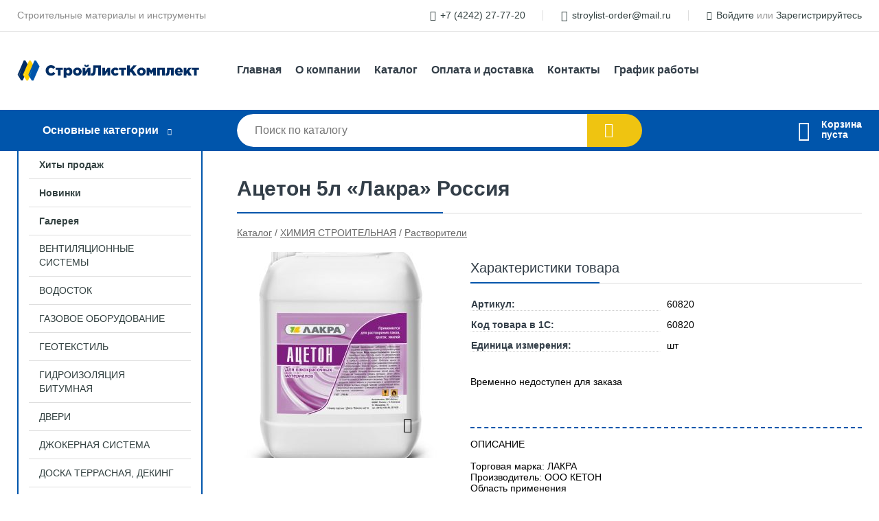

--- FILE ---
content_type: text/html; charset=utf-8
request_url: https://slk65.ru/shop/goods/atseton_5l_lakra_rossiya-1041
body_size: 6237
content:
<!DOCTYPE html><!-- uniSiter platform | www.unisiter.ru / -->
<html lang="ru">
<head>
    <meta charset="utf-8"/>
<meta name="apple-mobile-web-app-capable" content="yes"/>
<meta name="viewport" content="width=device-width, initial-scale=1.0, maximum-scale=1.0, user-scalable=no"/>
<meta name="apple-mobile-web-app-status-bar-style" content="black"/>
<title>Ацетон 5л «Лакра» Россия &mdash; купить в городе Южно-Сахалинск, цена, фото &mdash; СтройЛистКомплект</title>
<meta name="description" content="Ацетон 5л «Лакра» Россия можно купить в нашем интернет-магазине по выгодной цене 1865 руб. Товары в наличии и под заказ."/>
<meta name="keywords" content="Ацетон 5л «Лакра» Россия, цена, фото, купить, Южно-Сахалинск, Растворители"/>
<link rel="shortcut icon" href="/favicon.ico" />
<link rel="canonical" href="https://slk65.ru/shop/goods/atseton_5l_lakra_rossiya-1041" />

<!-- глобальный -->
<link rel="preload" as="style" onload="this.rel='stylesheet'" href="/engine/public/templates/default/skin/style.css?v23" />
<!-- глобальный -->
<link rel="preload" as="style" onload="this.rel='stylesheet'" href="/engine/public/templates/t-electro/skin/style.css?v23" />

<link rel="preload" as="style" onload="this.rel='stylesheet'" href="/kernel/css/style.css?v5" media="all"/>
<link rel="preload" as="style" onload="this.rel='stylesheet'" href="/kernel/css/mobile.css?v5" media="all"/>

<script type="text/javascript" src="/kernel/js/jquery.js" ></script>
<script type="text/javascript" src="/engine/public/templates/default/skin/script.js?v9" ></script>
<script type="text/javascript" src="/engine/public/templates/default/skin/iframe.js?v2" ></script>
<script type="text/javascript" src="/engine/public/templates/default/skin/jquery.maskedinput.js" ></script>
<script async type="text/javascript" src="/engine/public/templates/default/skin/mobile.js?v13"></script>
<link rel="stylesheet" type="text/css" href="/shop_current/style.css?v5" />
	<link rel="stylesheet" type="text/css" href="/kernel/forms.css" />
	<script src="/shop_current/shop.js?v5"></script>
	<meta property="og:type" content="website" />
	<meta property="og:url" content="https://slk65.ru/shop/goods/atseton_5l_lakra_rossiya-1041" />
	<meta property="og:title" content="Ацетон 5л «Лакра» Россия" />
	<meta property="og:image" content="https://slk65.ru/uploaded/images/shop/goods/1041.jpg" />
	<script type="text/javascript" src="/engine/public/templates/default/panel/oneClickBuy.js"></script>




<script defer src="/engine/public/templates/default/slick/slick.min.js"></script>
<script defer src="/engine/public/templates/default/slick/left_init.js"></script>
<link href="/engine/public/templates/default/slick/slick-theme.css" type="text/css" rel="stylesheet" />
<link href="/engine/public/templates/default/slick/slick.css" type="text/css" rel="stylesheet" />







</head>
<body>
<div id="wrapper">

    <header itemscope itemtype="https://schema.org/WPHeader">
    <div class="top">
    <div class="container">
        <div class="container">
                        <p>Строительные материалы и инструменты</p>
                        <ul class="about">
                                <li class="phone"><a href="tel: +74242277720">+7 (4242) 27-77-20</a></li>
                                                                <li class="mail"><a href="mailto:stroylist-order@mail.ru">stroylist-order@mail.ru</a></li>
                            </ul>
            <nav class="user">
                <ul>
    <li class="phone"><a href="tel:+74242277720">+7 (4242) 27-77-20</a></li>
    <li class="mail"><a href="mailto:stroylist-order@mail.ru">stroylist-order@mail.ru</a></li>
    <li><a class="login" href="/user/auth/">Войдите</a> или  <a href="/user/register/">Зарегистрируйтесь</a></li>
</ul>
            </nav>
        </div>
    </div>
</div>    <div class="fixed-header">
        <div class="container">
    <div class="container container-header">
        <a class="logo" href="/"></a>
        <!--noindex-->
        





<nav class="main" itemscope="" itemtype="https://schema.org/SiteNavigationElement">
    <ul>
                


<li class=" ">
    
        
    <a href="/"  itemprop="url" >Главная</a>
    
    </li>


                


<li class=" ">
    
        
    <a href="/pages/about/"  itemprop="url" >О компании</a>
    
    </li>


                


<li class=" ">
    
        
    <a href="/shop/category/"  itemprop="url" >Каталог</a>
    
    </li>


                


<li class=" ">
    
        
    <a href="/pages/oplata-dostavka/"  itemprop="url" >Оплата и доставка</a>
    
    </li>


                


<li class=" ">
    
        
    <a href="/pages/contact-us/"  itemprop="url" >Контакты</a>
    
    </li>


                


<li class=" ">
    
        
    <a href="/pages/grafik-raboti/"  itemprop="url" >График работы</a>
    
    </li>


            </ul>
</nav>


        <!--/noindex-->
    </div>
</div>        <div class="bottom">
    <div class="container">
        <div class="container">
            <div class="catalog_wrapper">
                <a href="/shop/category/">Основные категории</a>
            </div>
            <div class="search">
                <form action="/shop/" method="get">
                    <div class="input">
                        <input type="text" name="search" placeholder="Поиск по каталогу" spellcheck="false"
                               autocomplete="off" value=""
                               id="search_form_input"/>
                    </div>
                    <label><input type="submit" value="" title="Искать"></label>
                </form>
                <div id="search_hints"></div>
            </div>
            
            
                        <div id="cart">
                <div class="cartEmpty_m">Корзина<br/>пуста</div>
            </div>
                    </div>
    </div>
</div>    </div>
</header>
    <div class="header_lines" ></div>

    <section id="content"  class="has_left_col">
        <ul class="bnr-left-additional">
            <li><img src="/uploaded/images/pages/main/small-bnr-add1.jpg?v50b68e26ddc013f62c80233a979a18fc" alt="" height="200" width="200"></li>
            <li><img src="/uploaded/images/pages/main/small-bnr-add2.jpg?v50b68e26ddc013f62c80233a979a18fc" alt="" height="200" width="200"></li>
            <li><img src="/uploaded/images/pages/main/small-bnr-add3.jpg?v50b68e26ddc013f62c80233a979a18fc" alt="" height="200" width="200"></li>
            <li><img src="/uploaded/images/pages/main/small-bnr-add4.jpg?v50b68e26ddc013f62c80233a979a18fc" alt="" height="200" width="200"></li></ul>
        <div class="container">
            <div class="container" itemscope itemtype="http://schema.org/Product">
                <div class="left_col"><nav id="main_catalog">
    





<nav class="main" itemscope="" itemtype="https://schema.org/SiteNavigationElement">
    <ul>
                


<li class=" ">
    
        
    <a href="/shop/?attribute=hit_of_sales"  itemprop="url" >Хиты продаж</a>
    
    </li>


                


<li class=" ">
    
        
    <a href="/shop/?attribute=new"  itemprop="url" >Новинки</a>
    
    </li>


                


<li class=" ">
    
        
    <a href="/gallery/"  itemprop="url" >Галерея</a>
    
    </li>


            </ul>
</nav>

    
		<ul>
			<li class="">
			<a href="/shop/ventilyatsiya/">ВЕНТИЛЯЦИОННЫЕ СИСТЕМЫ</a>
			</li>
			<li class="">
			<a href="/shop/vodostoki/">ВОДОСТОК</a>
			</li>
			<li class="">
			<a href="/shop/gazovoe_oborudovanie/">ГАЗОВОЕ ОБОРУДОВАНИЕ</a>
			</li>
			<li class="">
			<a href="/shop/dorojnyie_materialyi/">ГЕОТЕКСТИЛЬ</a>
			</li>
			<li class="">
			<a href="/shop/gidroizolyatsiya/">ГИДРОИЗОЛЯЦИЯ БИТУМНАЯ</a>
			</li>
			<li class="">
			<a href="/shop/dveri/">ДВЕРИ</a>
			</li>
			<li class="">
			<a href="/shop/djokernaya_sistema/">ДЖОКЕРНАЯ СИСТЕМА</a>
			</li>
			<li class="">
			<a href="/shop/doska_terrasnaya_deking/">ДОСКА ТЕРРАСНАЯ, ДЕКИНГ</a>
			</li>
			<li class="">
			<a href="/shop/dyimohodyi/">ДЫМОХОДЫ</a>
			</li>
			<li class="">
			<a href="/shop/evrovagonka/">ЕВРОВАГОНКА</a>
			</li>
			<li class="">
			<a href="/shop/gipsovaya_plitka/">ИЗДЕЛИЯ ИЗ ГИПСА / ЦЕМЕНТА</a>
			</li>
			<li class="">
			<a href="/shop/izolyatsiya/">ИЗОЛЯЦИОННЫЕ МАТЕРИАЛЫ</a>
			</li>
			<li class="">
			<a href="/shop/instrument/">ИНСТРУМЕНТ</a>
			</li>
			<li class="">
			<a href="/shop/kirpich/">КИРПИЧ</a>
			</li>
			<li class="">
			<a href="/shop/kolodtsyi/">КОЛОДЦЫ ДЕКОРАТИВНЫЕ</a>
			</li>
			<li class="">
			<a href="/shop/doboryi/">КОНЕК МЕТАЛЛИЧЕСКИЙ</a>
			</li>
			<li class="">
			<a href="/shop/krepej1/">КРЕПЕЖНЫЕ ЭЛЕМЕНТЫ</a>
			</li>
			<li class="">
			<a href="/shop/krovelnyie_materialyi/">КРОВЕЛЬНЫЕ МАТЕРИАЛЫ</a>
			</li>
			<li class="">
			<a href="/shop/lako_krasochnaya_produktsiya/">ЛАКО-КРАСОЧНАЯ ПРОДУКЦИЯ</a>
			</li>
			<li class="">
			<a href="/shop/lentyi_skotch_meshki/">ЛЕНТЫ / СКОТЧ / МЕШКИ</a>
			</li>
			<li class="">
			<a href="/shop/lesa_stroitelnyie/">ЛЕСА СТРОИТЕЛЬНЫЕ</a>
			</li>
			<li class="">
			<a href="/shop/list_otsinkovannyiy/">ЛИСТ ОЦИНКОВАННЫЙ/ОКРАШЕННЫЙ</a>
			</li>
			<li class="">
			<a href="/shop/listovoy_material/">ЛИСТОВОЙ МАТЕРИАЛ</a>
			</li>
			<li class="">
			<a href="/shop/bannaya_utvar/">МАТЕРИАЛЫ ДЛЯ БАНЬ И САУН</a>
			</li>
			<li class="">
			<a href="/shop/materialyi_dlya_vnutrenney_otdelki/">МАТЕРИАЛЫ ДЛЯ ВНУТРЕННЕЙ ОТДЕЛКИ</a>
			</li>
			<li class="">
			<a href="/shop/materialyi_dlya_narujnoy_otdelki/">МАТЕРИАЛЫ ДЛЯ НАРУЖНОЙ ОТДЕЛКИ</a>
			</li>
			<li class="">
			<a href="/shop/mebelnyiy_schit_derevo_pogonaj/">МЕБЕЛЬНЫЙ ЩИТ, ДЕРЕВО ПОГОНАЖ</a>
			</li>
			<li class="">
			<a href="/shop/metallocherepitsa/">МЕТАЛЛОЧЕРЕПИЦА</a>
			</li>
			<li class="">
			<a href="/shop/napolnyie_pokryitiya/">НАПОЛЬНЫЕ ПОКРЫТИЯ</a>
			</li>
			<li class="">
			<a href="/shop/obogrevateli_teplovyie_pushki/">ОБОГРЕВАТЕЛИ / ТЕПЛОВЫЕ ПУШКИ</a>
			</li>
			<li class="">
			<a href="/shop/pechi/">ПЕЧИ ДРОВЯНЫЕ</a>
			</li>
			<li class="">
			<a href="/shop/polikarbonat/">ПОЛИКАРБОНАТ</a>
			</li>
			<li class="">
			<a href="/shop/provoloka/">ПРОВОЛОКА</a>
			</li>
			<li class="">
			<a href="/shop/profil/">ПРОФИЛЬ</a>
			</li>
			<li class="">
			<a href="/shop/profnastil/">ПРОФНАСТИЛ</a>
			</li>
			<li class="">
			<a href="/shop/santehnika/">САНТЕХНИКА</a>
			</li>
			<li class="">
			<a href="/shop/setka_metallicheskaya_rabitsa/">СЕТКА МЕТАЛЛИЧЕСКАЯ / РАБИЦА</a>
			</li>
			<li class="">
			<a href="/shop/smesi_stroitelnyie/">СМЕСИ СТРОИТЕЛЬНЫЕ</a>
			</li>
			<li class="">
			<a href="/shop/siz/">СРЕДСТВА ИНДИВИДУАЛЬНОЙ ЗАЩИТЫ</a>
			</li>
			<li class="">
			<a href="/shop/truba_profilnaya/">ТРУБА ПРОФИЛЬНАЯ</a>
			</li>
			<li class="">
			<a href="/shop/uteplitel/">УТЕПЛИТЕЛЬ</a>
			</li>
			<li class="show sub bottom">
			<a href="/shop/himiya_stroitelnaya/">ХИМИЯ СТРОИТЕЛЬНАЯ</a>
		<ul>
			<li class="">
			<a href="/shop/akril/">Акрил</a>
			</li>
			<li class="">
			<a href="/shop/gvozdi_jidkie/">Гвозди жидкие</a>
			</li>
			<li class="">
			<a href="/shop/jidkoe_steklo/">Жидкое стекло</a>
			</li>
			<li class="sub top">
			<a href="/shop/kleya/">Клея</a>
		<ul>
			<li class="">
			<a href="/shop/kley_dlya_pvh_pokryitiy/">Клей для напольных покрытий из ПВХ</a>
			</li>
			<li class="">
			<a href="/shop/kleya_oboynyie/">Клей для обоев</a>
			</li>
			<li class="">
			<a href="/shop/kley_moment/">Клей МОМЕНТ секундный / универсальный</a>
			</li>
			<li class="">
			<a href="/shop/kley_pva/">Клей общестроительный ПВА</a>
			</li>
		</ul>
			</li>
			<li class="sub">
			<a href="/shop/pena/">Пена</a>
		<ul>
			<li class="">
			<a href="/shop/ochistitel/">Очиститель монтажной пены</a>
			</li>
			<li class="">
			<a href="/shop/pena_professionalnaya/">Пена Профессиональная</a>
			</li>
			<li class="">
			<a href="/shop/pena_standartnaya/">Пена Стандартная</a>
			</li>
		</ul>
			</li>
			<li class="">
			<a href="/shop/sredstva_universalnyie/">Проникающая смазка WD-40</a>
			</li>
			<li class="show current ">
			<a href="/shop/rastvoriteli/">Растворители</a>
			</li>
			<li class="">
			<a href="/shop/silikon/">Силиконы</a>
			</li>
			<li class="">
			<a href="/shop/holodnaya_svarka/">Холодная сварка</a>
			</li>
		</ul>
			</li>
			<li class="">
			<a href="/shop/elektrika/">ЭЛЕКТРИКА</a>
			</li>
			<li class="">
			<a href="/shop/teplyiy_pol/">ЭЛЕКТРИЧЕСКИЙ ТЕПЛЫЙ ПОЛ</a>
			</li>
			<li class="">
			<a href="/shop/elektroinstrument/">ЭЛЕКТРО / БЕНЗО ИНСТРУМЕНТ</a>
			</li>
		</ul></nav>


<section class="articles">
    </section></div><main><h1 itemprop="name">Ацетон 5л «Лакра» Россия</h1>
         <div id="shop_goods">
             <div class="nav">
                 <p><span itemscope itemtype="http://schema.org/BreadcrumbList"><span itemprop="itemListElement" itemscope itemtype="https://schema.org/ListItem">
                        <a itemprop="item" title="Каталог"
                        href="/shop/category/"><span itemprop="name">Каталог</span></a>
                        <meta itemprop="position" content="1" />
                    </span> / <span itemprop="itemListElement" itemscope itemtype="https://schema.org/ListItem">
                                <a itemprop="item" title="ХИМИЯ СТРОИТЕЛЬНАЯ" href="/shop/himiya_stroitelnaya/">
                                <span itemprop="name">ХИМИЯ СТРОИТЕЛЬНАЯ</span></a>
                                <meta itemprop="position" content="2" />
                            </span> / <span itemprop="itemListElement" itemscope itemtype="https://schema.org/ListItem">
                                <a itemprop="item" title="Растворители" href="/shop/rastvoriteli/">
                                <span itemprop="name">Растворители</span></a>
                                <meta itemprop="position" content="3" />
                            </span></span></p>
             </div>
             
             <div class="goods-card">
                
            <div class="gallery">
                <div class="middle">
                    <img class="lazyload" src="/kernel/preview.php?file=shop/goods/1041-1.jpg&width=300&height=300&method=scale-cover" alt="Ацетон 5л «Лакра» Россия" itemprop="image" id="current_img" 
                    data-lazyload-getGoodsGalleryNew="fancybox-open">
                    <div id="zoom" data-lazyload-getGoodsGalleryNew="fancybox-open"></div>
                    
                </div>
                <div class="small">
            <a class="fancybox" href="/uploaded/images/shop/goods/1041-1.jpg" rel="gallery-group" alt=""></a></div><div class="goods-gallery"><img class="lazyload"  alt="preview" src="/kernel/preview.php?file=shop/goods/1041-1.jpg&width=300&height=300&method=scale-cover" width="300" height="300" onclick="$.fancybox.open($('.fancybox'), {index : 0});"></div></div>
                <div class="right">
                    <div class="features">
                        <div class="features"><h4>Характеристики товара</h4><div class="item" itemprop="additionalProperty" itemscope itemtype="https://schema.org/PropertyValue">
                        <div class="title"><div><span itemprop="name">Артикул:</span></div></div>
                        <div class="values" data-desc-id="29" data-attr-var="article"><span itemprop="value">60820</span></div>
                    </div><div class="item" itemprop="additionalProperty" itemscope itemtype="https://schema.org/PropertyValue">
                        <div class="title"><div><span itemprop="name">Код товара в 1С:</span></div></div>
                        <div class="values" data-desc-id="31" data-attr-var="code"><span itemprop="value">60820</span></div>
                    </div><div class="item" itemprop="additionalProperty" itemscope itemtype="https://schema.org/PropertyValue">
                        <div class="title"><div><span itemprop="name">Единица измерения:</span></div></div>
                        <div class="values" data-desc-id="48" data-attr-var="unit"><span itemprop="value">шт</span></div>
                    </div><div class="item"></div></div>
                    </div>
                    <div class="buttons">Временно недоступен для заказа</div>
                    <div id="goods_desc"><ul class="tabs hidden"><li class="nav-0 current">Описание</li></ul><div class="content tab-0 current" itemprop="description"><p>ОПИСАНИЕ</p>

<p>&nbsp;</p>

<p>Торговая марка:&nbsp;ЛАКРА<br />
Производитель:&nbsp;ООО КЕТОН</p>

<p>Область применения<br />
Для растворения лаков, красок, эмалей</p>

<p>Фасовка<br />
0,44 л, 0.5 л, 0,86 л, 1 л, 5 л.</p>

<p>&nbsp;</p>
</div></div>
                </div>
                
             </div>
             
             <div class="similar-goods"><h4>Похожие товары</h4>
            <div class="goods goods_btn_one"
            
            >
            
            <a  href="/shop/goods/uayt_spirit_10l_lakra-29109">
                <img  src="/kernel/preview.php?file=shop/goods/29109.jpg&width=180&height=170" alt="Уайт-спирит 10л Лакра" />
                <span  class="name">Уайт-спирит 10л Лакра</span>
            </a><div class="price">1 975,00 <span class="rouble">Р</span></div><a href="/shop/cart/" class="buy" 
                   data-a-name="AddToCart" 
                   data-goodsSubId="29110"
                   data-multiple="1"
                   data-goodsprice="1975.00"
                   data-max-store="13"
                   data-goodsname="Уайт-спирит 10л Лакра"
                   data-qt="1"
                   alt="buy"
                  onclick="return false;">&nbsp;</a>
            </div>
            <div class="goods goods_btn_one"
            
            >
            
            <a  href="/shop/goods/uayt_spirit_10l_lakra_keton_rossiya-66160">
                <img  src="/kernel/preview.php?file=shop/goods/66160.jpg&width=180&height=170" alt="Уайт-спирит 10л Лакра «Кетон»Россия" />
                <span  class="name">Уайт-спирит 10л Лакра «Кетон»Россия</span>
            </a><div class="price">2 095,00 <span class="rouble">Р</span></div><a href="/shop/cart/" class="buy" 
                   data-a-name="AddToCart" 
                   data-goodsSubId="66161"
                   data-multiple="1"
                   data-goodsprice="2095.00"
                   data-max-store="44"
                   data-goodsname="Уайт-спирит 10л Лакра «Кетон»Россия"
                   data-qt="1"
                   alt="buy"
                  onclick="return false;">&nbsp;</a>
            </div>
            <div class="goods goods_btn_one"
            
            >
            
            <a  href="/shop/goods/kerosin_10l_keton_lakra-68306">
                <img  src="/kernel/preview.php?file=shop/goods/68306.jpg&width=180&height=170" alt="Керосин 10л Кетон Лакра" />
                <span  class="name">Керосин 10л Кетон Лакра</span>
            </a><div class="price">2 115,00 <span class="rouble">Р</span></div><a href="/shop/cart/" class="buy" 
                   data-a-name="AddToCart" 
                   data-goodsSubId="68307"
                   data-multiple="1"
                   data-goodsprice="2115.00"
                   data-max-store="1"
                   data-goodsname="Керосин 10л Кетон Лакра"
                   data-qt="1"
                   alt="buy"
                  onclick="return false;">&nbsp;</a>
            </div>
            <div class="goods goods_btn_one"
            
            >
            
            <a  href="/shop/goods/atseton_5l_lakra_keton_rossiya-63952">
                <img  src="/kernel/preview.php?file=shop/goods/63952.jpg&width=180&height=170" alt="Ацетон 5л «Лакра» Кетон Россия" />
                <span  class="name">Ацетон 5л «Лакра» Кетон Россия</span>
            </a><div class="price">2 210,00 <span class="rouble">Р</span></div><a href="/shop/cart/" class="buy" 
                   data-a-name="AddToCart" 
                   data-goodsSubId="63953"
                   data-multiple="1"
                   data-goodsprice="2210.00"
                   data-max-store="33"
                   data-goodsname="Ацетон 5л «Лакра» Кетон Россия"
                   data-qt="1"
                   alt="buy"
                  onclick="return false;">&nbsp;</a>
            </div>
            <div class="goods goods_btn_one"
            
            >
            
            <a  href="/shop/goods/kerosin_5l_keton_lakra-59388">
                <img  src="/kernel/preview.php?file=shop/goods/59388.jpg&width=180&height=170" alt="Керосин 5л Кетон Лакра" />
                <span  class="name">Керосин 5л Кетон Лакра</span>
            </a><div class="price">1 415,00 <span class="rouble">Р</span></div><a href="/shop/cart/" class="buy" 
                   data-a-name="AddToCart" 
                   data-goodsSubId="59389"
                   data-multiple="1"
                   data-goodsprice="1415.00"
                   data-max-store="14"
                   data-goodsname="Керосин 5л Кетон Лакра"
                   data-qt="1"
                   alt="buy"
                  onclick="return false;">&nbsp;</a>
            </div></div>
        </div></main>            </div>
        </div>
        <div class="container clear">
            <div class="container">
                
            </div>
        </div>
    </section>
</div>
<footer itemscope itemtype="https://schema.org/WPFooter">
    <div class="container">
        <div class="container">
            <!-- подключаем форму подписки -->
            <div class="subscription">
                <div class="title">
    Подпишитесь на рассылку
    <span>...и будьте в курсе акций и спецпредложений</span>
</div>
<div class="form_wrapper">
    <form class="subscribe" action="" method="post" onsubmit="ProductionSubscribe(this); return false;">
        <input type="hidden" name="type" value="subscribe">
        <div class="input">
            <input type="email" name="mail" placeholder="Укажите E-mail" spellcheck="false"
                   autocomplete="off" value=""/>
        </div>
        <input type="submit" onclick="ym(70800322, 'reachGoal', 'mailing'); return true;" value="Подписаться"/>
            </form>
    <p class="agreement hidden">
        Отправляя форму, вы даете согласие
        на&nbsp;<a target="_blank" href="/pages/agreement/">обработку персональных данных.</a>
    </p>
</div>
            </div>

            <!-- выводим краткое описание -->
            
            <ul class="contacts ">
    <li class="title">Контакты</li>
    <li class="address"><span> г. Южно-Сахалинск, ул. Холмская, д. 3 «А»</span></li>
        <li class="phone"><a href="tel:+74242277720">+7 (4242) 27-77-20</a></li>
                <li class="mail"><a href="mailto:stroylist-order@mail.ru">stroylist-order@mail.ru</a></li>
    </ul>            





<nav class="main" itemscope="" itemtype="https://schema.org/SiteNavigationElement">
    <ul>
                


<li class="sub ">
        <span 

>Информация </span>
    
        <ul>
                


<li class=" ">
    
        
    <a href="/pages/about/"  itemprop="url" >О компании</a>
    
    </li>


                


<li class=" ">
    
        
    <a href="/pages/oplata-dostavka/"  itemprop="url" >Оплата и доставка</a>
    
    </li>


                


<li class=" ">
    
        
    <a href="/pages/points-of-issue/"  itemprop="url" >Пункты выдачи</a>
    
    </li>


                


<li class=" ">
    
        
    <a href="/pages/guarantees-and-ereturns/"  itemprop="url" >Гарантии и возврат</a>
    
    </li>


                


<li class=" ">
    
        
    <a href="/news/"  itemprop="url" >Статьи</a>
    
    </li>


            </ul>
    </li>


                


<li class="sub ">
        <span 
    class="empty"

>  </span>
    
        <ul>
                


<li class=" ">
    
        
    <a href="/pages/wholesale/"  itemprop="url" >Оптом</a>
    
    </li>


                


<li class=" ">
    
        
    <a href="/pages/suppliers/"  itemprop="url" >Ищем поставщиков</a>
    
    </li>


            </ul>
    </li>


                


<li class="sub ">
        <span 

>Документы </span>
    
        <ul>
                


<li class=" ">
    
        
    <a href="/pages/requisites/"  itemprop="url" >Реквизиты</a>
    
    </li>


                


<li class=" ">
    
        
    <a href="/pages/agreement/"  itemprop="url" >Обработка персональных данных</a>
    
    </li>


                


<li class=" ">
    
        
    <a href="/pages/privacy-policy/"  itemprop="url" >Политика конфиденциальности</a>
    
    </li>


            </ul>
    </li>


            </ul>
</nav>


            <ul class="social">
    </ul>        </div>
    </div>
    <div class="bottom">
    <div class="on_top ontop" title="Наверх"></div>
    <div class="container">
        <div class="container">
            <div class="ways_to_pay" title="Принимаем к оплате карты Visa, Mastercard и МИР">
                Принимаем к&nbsp;оплате
            </div>
            <!---->
            <div class="copyright">
                <meta itemprop="copyrightHolder" content="СтройЛистКомплект">
                <meta itemprop="copyrightYear" content="2026">
                2020–2026 &copy; «СтройЛистКомплект» — Все права защищены.
            </div>
                        <div class="unisiter">
                Платформа <a href="https://unisiter.ru/" target="_blank">uniSiter</a>
            </div>
                    </div>
    </div>
</div></footer>
<script type="application/ld+json">
    {
        "@context": "https://schema.org",
        "url": "https://slk65.ru/",
            "@type": "SearchAction",
            "target": {
                "@type":"EntryPoint",
                "urlTemplate": "https://slk65.ru/shop/?search="
            },
            "query-input": "required name=search"
    }
</script>
<!--noindex-->
<div class="script_time">0.15 с</div>
<!--/noindex-->
</body>
</html>

--- FILE ---
content_type: text/css
request_url: https://slk65.ru/shop_current/style.css?v5
body_size: 3880
content:
#shop_cats {
    position: relative;
    float: left;
    margin: 0;
    padding: 0;
    width: 45%;
}

.cats_with_goods #shop_cats {
    position: relative;
    float: none;
    margin: 0;
    padding: 0;
    width: auto;
}

#shop_goods {
    position: relative;
    margin: 60px 0 0 0;
    padding: 0;
}

.on_right {
    position: relative;
    margin: 40px 0 0 250px;
    padding: 0;
}

#shop_goods .dots, #shop_goods .list {
    margin: 0;
    padding: 0;
    overflow: hidden;
}

main div.nav { /* breadcrumps at categoriesl list */
    margin-top: 20px;
    margin-bottom: 20px;
}

#shop_goods div.nav {
    position: absolute;
    margin: -40px 0 0 0;
}

#shop_goods div.nav a, #shop_goods div.nav p {
    color: #666;
    font-size: 14px;
    font-weight: 400;
}

#shop_goods div.nav a:hover {
    color: #0055ab;
}

/* buy button */

#shop_goods .buttons {
    position: relative;
    width: 100%;
    margin: 0;
    overflow: hidden;
}

#shop_goods .buttons .price, #buy_btn_cont {
    text-align: left;
    height: 31px;
    font-size: 30px;
    color: #333e48;
    margin-bottom: 20px;
}

#shop_goods .goods-card .price {
    position: relative;
    font-weight: bold;
    color: #333e48;
    font-size: 20px;
    margin-bottom: 20px;
}

#shop_goods .goods-card .price .old {
    position: absolute;
    left: 0;
    top: -12px;
    font-size: 14px;
    line-height: 14px;
    color: #aaa;
    text-decoration: line-through;
    font-weight: normal;
}

#shop_goods .goods-card .price.no_price .currency {
    display: none;
}

#buy_btn_cont img {
    display: block;
    height: 36px;
    width: 46px;
    border-width: 0;
}

/* tabs */

#goods_desc {
    margin-top: 40px;
}

#goods_desc .tabs {
    /*display: none;*/
    position: relative;
    float: left;
    width: 100%;
    margin: 0;
    padding: 0;
    clear: both;
}

#goods_desc .tabs li {
    position: relative;
    float: left;
    background: #f9f9f9;
    color: #666;
    padding: 10px 15px;
    margin: 0;
    cursor: pointer;
    font-size: 16px;
    line-height: 18px;
    list-style-type: none;
    border: 1px solid #0055ab;
    border-bottom-width: 0;
    border-right-width: 0;
}

#goods_desc .tabs .current {
    background: #fff;
    color: #000;
}

#goods_desc .tabs .current:after {
    content: " ";
    background-color: #fff;
    display: block;
    position: absolute;
    left: 0;
    bottom: -2px;
    width: 100%;
    height: 2px;
}

#goods_desc .tabs li:last-child {
    border-top-right-radius: 4px;
    border-right-width: 1px;
}

#goods_desc .content {
    border-top: 2px dashed #0055ab;
    display: none;
    padding: 15px 0;
    font-size: 14px;
    clear: both;
}

#goods_desc .current {
    display: block;
}

/* cart */

#shopping_cart_table {
    width: 100%;
    border-collapse: collapse;
}

#shopping_cart_table th {
    text-align: center;
    border-bottom: 2px solid #999;
    padding: 2px;
}

#shopping_cart_table td {
    border-bottom: 1px solid #aaa;
    padding: 2px;
    vertical-align: middle;
    width: 16%;
}

#shopping_cart_table img {
    width: 100px;
}

#shopping_cart_table .features {
    font-size: 12px;
    color: #666;
}

#shopping_cart_table .digit {
    width: 10%;
    text-align: right;
    word-break: break-all;
}

#shopping_cart_table .noline {
    border-width: 0;
}

#shopping_cart_table .img {
    width: 5%;
    max-width: 104px;
}

#shopping_cart_table input {
    display: block;
    float: left;
    width: 48px;
    height: 32px;
    border: 1px solid #999;
    border-left-width: 0;
    border-right-width: 0;
    padding: 0;
    text-align: center;
    font-size: 20px;
    line-height: 32px;
    color: #666;
    background-color: #fff;
    font-family: 'Open Sans', Trebuchet MS, Verdana, arial, helvetica, sans-serif;
    outline: none;
    text-indent: 0;
}

#shopping_cart_table a.del {
    display: block;
    position: relative;
    width: 100%;
    text-align: center;
    font-size: 12px;
    color: #666;
}


/* Order List */

#order_list .item, #order_item .item {
    position: relative;
    width: 100%;
    min-height: 40px;
    overflow: hidden;
    color: #333e48;
    border-bottom: 1px solid #aaa;
}

#order_list a.item:hover div, #order_item a.item:hover div {
    background-color: #eee;
}

#order_list .item div, #order_item .item div {
    float: left;
    width: 33%;
    min-height: 40px;
    overflow: hidden;
    text-align: left;
    vertical-align: middle;
    padding: 6px 1% 6px 1%;
}

#order_list .th div, #order_item .th div {
    font-weight: bold;
    border-bottom: 2px solid #999;
    text-align: center;
}

#order_list a.item div {
    border-bottom: 1px solid #aaa;
}

#order_list .item .digits, #order_item .item .digits {
    text-align: right;
    width: 8%;
}

#order_item div.long {
    text-align: right;
    width: 79%;
    padding-right: 1%;
}

#order_item div.end {
    border-width: 0;
    line-height: 40px;
}

/* View Switcher */

#view_switcher {
    position: absolute;
    right: 0;
    top: -101px;
    width: 42px;
    height: 16px;
    overflow: hidden;
}

#view_switcher div {
    width: 16px;
    height: 16px;
    float: left;
    cursor: pointer;
    padding: 0;
}

#view_switcher div.list {
    padding-right: 10px;
}

#view_switcher div:before {
    color: #cccccc;
    display: block;
    float: left;
    font-family: 'Unisiter-Icons';
    font-size: 16px;
}

#view_switcher div.list:before {
    content: "\e912";
}

#view_switcher div.dots:before {
    content: "\e914";
}

#view_switcher div.list.selected:before,
#view_switcher div.dots.selected:before {
    color: #333e48;
}

#shop_goods .gallery .item {
    position: relative;
    height: 400px;
    line-height: 400px;
    text-align: center;
    overflow: hidden;
}



/* goods features*/
#shop_goods .right {
    position: relative;
    min-width: 300px;
    overflow: hidden;
    vertical-align: top;
    text-align: left;
    padding-bottom: 40px;
}

#shop_goods .features {
    position: relative;
    width: 100%;
}

#shop_goods .features h4 {
    font-size: 20px;
    font-weight: 400;
    padding: 0 0 10px 0;
    margin: 0 0 20px 0;
    color: #333e48;
}

#shop_goods .features div.item {
    position: relative;
    overflow: hidden;
    width: 100%;
    margin: 0 0 5px 0;
    font-size: 14px;
    line-height: 20px;
}

#shop_goods .features .title {
    float: left;
    width: 50%;
    margin-right: 0;
    font-weight: bold;
    color: #333e48;
}

#shop_goods .features .title div {
    padding-right: 10px;
}

#shop_goods .features .title span {
    width: 100%;
    border-bottom: 1px dotted #ccc;
}

#shop_goods .features .values {
    float: left;
    width: 50%;
}

#shop_goods .features span {
    margin: 0 5px 5px 0;
    background: none;
    border: 1px solid transparent;
    display: inline-block;
    vertical-align: top;
    min-height: 18px;
    line-height: 18px;
}

#shop_goods .features span.item {
    padding: 2px 10px;
    border-radius: 2px;
    border: 1px solid #ccc;
    -webkit-transition: background 0.2s ease;
    -moz-transition: background 0.2s ease;
    -ms-transition: background 0.2s ease;
    -o-transition: background 0.2s ease;
    transition: background 0.2s ease;
    cursor: pointer;
}

#shop_goods .features span.item:hover {
    border-color: #ffce00;
}

#shop_goods .features span.selected, #shop_goods .features span.selected:hover {
    background-color: #0055ab;
    color: #fff;
    border-color: #0055ab;
}

#shop_goods .hide, #shop_goods .hide0 {
    display: none;
}

#shop_goods .features span.color, #shop_goods .features span.color:hover {
    border-width: 0;
    width: 60px;
    height: 60px;
    overflow: hidden;
    text-align: center;
    padding: 0;
    background: none;
    color: #333e48;
}

#shop_goods .color div {
    width: 54px;
    height: 32px;
    margin: 1px 1px 2px 1px;
    background-image: url("/images/pix.gif");
    background-repeat: repeat;
    border-radius: 2px;
    border: 2px solid transparent;
    outline: 1px dotted #eee;
}

#shop_goods .color p {
    font-size: 10px;
    height: 20px;
    vertical-align: middle;
    padding: 0;
    margin: 0;
}

#shop_goods .selected p {
    color: #333e48;
    font-weight: bold;
}

#shop_goods .features span.selected div {
    box-shadow: inset 0 0 0 1px rgba(255, 255, 255, 0.75);
    border-color: #333e48;
}

#shop_goods .features hr {
    width: 100%;
    background-color: #eee;
    height: 1px;
    border-width: 0;
    margin: 10px 0 20px 0;
}

#shop_goods .features {
    overflow: hidden;
    margin-bottom: 10px;
    padding-top: 6px;
}
#shop_goods .features h2 {
    font-size: 16px;
    font-weight: 600;
    margin: 0;
    line-height: 1;
}
#shop_goods .features p {
    position: relative;
    margin: 12px 0;
    line-height: 1;
    vertical-align: middle;
}
#shop_goods .features p span {
    font-size: 14px;
    line-height: 24px;
    vertical-align: middle;
    display: block;
}
#shop_goods .features p span select,
#shop_goods .features p span input {
    position: relative;
    top: -3px;
    vertical-align: bottom;
    font-family: 'Open Sans', sans-serif;
    font-size: 16px;
    box-sizing: border-box;
}
#shop_goods .features p span select {
    z-index: 10;
}
#shop_goods .features p span .customSelect {
    height: 23px;
    font-size: 16px;
    line-height: 1;
    border: 1px solid #999;
    border-radius: 4px;
    background: #fff url("/images/select.png") right center no-repeat;
    position: relative;
    min-width: 100px;
    top: -3px;
    padding-left: 4px;
}
#shop_goods .features p span input {
    height: 25px;
    width: 100px;
    padding: 0 3px;
    border-radius: 4px;
    border: 1px solid #999;
}
#shop_goods .features p span strong {
    color: #0055ab;
    font-size: 28px;
    font-weight: 600;
    line-height: 19px;
}
#shop_goods .features p>span:first-of-type {
    position: relative;
    display: inline-block;
    padding-right: 10px;
    background: #fff;
    vertical-align: middle;
}
#shop_goods .features p>span:first-of-type:after {
    display: inline-block;
    position: absolute;
    bottom: 3px;
    margin-left: 4px;
    content: "";
    width: 1000px;
    border-bottom: 1px dotted #333e48;
}
#shop_goods .features p>span:last-of-type {
    position: relative;
    display: inline-block;
    float: right;
    clear: both;
    padding-left: 4px;
    background: #fff;
    vertical-align: middle;
}

.cart_m p {
    float: right;
    margin: 0;
    padding: 0;
}

#shop_goods .category li:after {
    display: none;
}

#shop_cats ul {
    position: relative;
    width: 268px;
    border: 1px solid #ddd;
    -webkit-border-radius: 4px;
    -moz-border-radius: 4px;
    border-radius: 4px;
    overflow: hidden;
}

.cats_with_goods #shop_cats ul {
    width: auto;
    margin-left: -50px;
    margin-bottom: 40px;
    border: none;
}

#shop_cats ul li {
    position: relative;
    width: 256px;
    padding: 6px;
    border-top: 1px solid #ddd;
}

.cats_with_goods #shop_cats ul li {
    width: 270px;
    padding: 0;
    border-top: none;
} 

#shop_cats ul li:first-child {
    border-width: 0;
}

#shop_cats ul li.title {
    font-size: 16px;
    font-weight: 600;
    color: #333e48;
}

/*#shop_cats a {
    color: #fed700;
}*/

#shop_cats a:hover {
    color: #333e48;
}

#shop_goods .filters {
    display: none;
    position: fixed;
    left: -100px;
    top: 0;
    margin: 0;
    padding: 1% 20px 1% 120px;
    width: 210px;
    background-color: #f9f9f9;
    height: 98%;
    border-right: 1px solid #ddd;
    overflow-y: auto;
    z-index: 999;
}

#shop_goods .filters .title {
    font-weight: bold;
    color: #333e48;
    margin-bottom: 2px;
}
#shop_goods .filters .values {
    margin-bottom: 10px;
    padding-left: 10px;
}
#shop_goods .filters input[type=button], #shop_goods .filters input[type=submit] {
    color: #fff;
    font-size: 14px;
    padding: 6px 10px 6px 10px;
    border-width: 0;
    border-radius: 4px;
    -webkit-border-radius: 4px;
    -moz-border-radius: 4px;
    -khtml-border-radius: 4px;
    cursor: pointer;
    background-color: #333e48;
    outline: none;
    text-decoration: none;
    border-width: 0;
}

#shop_goods .filters input[type=button]:hover, #shop_goods .filters input[type=submit]:hover {
    background-color: #ffce00;
}

.category-wrapper {
    position: relative;
    overflow: hidden;
}

section.category {
    text-align: center;
    margin-top: 20px;
    margin-right: -18px;
}

section.category .item {
    display: inline-block;
    vertical-align: top;
    width: 100%;
    max-width: 254px;
    padding: 20px;
    background-color: #f9f9f9;
    margin: 0 18px 18px 0;
    border-width: 0;
    border-top: 1px solid #eee;
    text-decoration: none;
    color: #333;
    text-align: left;
}

section.category ul {
    list-style-type: none;
}

section.category .main {
    font-size: 16px;
    font-weight: 600;
    height: 18px;
    line-height: 18px;
    overflow: hidden;
    margin-bottom: 10px;
}

section.category li {
    height: 16px;
    line-height: 16px;
    overflow: hidden;
    word-break: break-all;
    margin-bottom: 2px;
}

.category_text {
    margin-top: 40px;
    padding: 20px;
    border-top: 2px dashed #0055ab;
}

.category_text h2 {
    font-size: 20px;
    font-weight: normal;
    margin-bottom: 20px;
}

.category_text p {
    text-align: justify;
}

/* карточка товара */

#shop_goods .goods-card {
    position: relative;
    overflow: hidden;
    text-align: center;
    vertical-align: top;
}

#shop_goods .goods-card .gallery {
    width: 100%;
    max-width: 300px;
    min-width: 200px;
    float: left;
    overflow: hidden;
    padding-right: 40px;
    margin-bottom: 40px;
}

#shop_goods .goods-card .gallery .middle {
    position: relative;
    width: 100%;
    max-width: 300px;
    min-width: 200px;
    margin-bottom: 4px;
}

#shop_goods .goods-card .gallery .middle img {
    display: block;
    border-width: 0;
    -webkit-border-radius: 4px;
    -moz-border-radius: 4px;
    border-radius: 4px;
    cursor: pointer;
    width: 100%;
}

#zoom {
    position: absolute;
    width: 0;
    height: 0;
    right: 58px;
    bottom: 70px;
    cursor: pointer;
}

#zoom:before {
    content: "\e913";
    display: block;
    position: absolute;
    top: 0;
    left: 0;
    font-family: 'Unisiter-Icons';
    font-size: 22px;
    margin-right: 6px;
    line-height: 48px;
    margin-top: -1px;
}

#shop_goods .goods-card .small {
    position: relative;
    margin-left: -3px;
}

#shop_goods .goods-card .small img {
    float: left;
    position: relative;
    display: block;
    border: 1px solid #eee;
    -webkit-border-radius: 4px;
    -moz-border-radius: 4px;
    border-radius: 4px;
    margin: 0 0 3px 3px;
    cursor: pointer;
}

#shop_goods .goods-card .small img:hover {
    border-color: #0055ab;
}

#shop_goods .goods-card .small img.selected {
    border-color: #ffce00;
}

#shop_goods .similar-goods {
    position: relative;
    margin: 0;
    /*height: 450px;*/
    overflow: hidden;
    /*clear: both;*/
    padding-bottom: 40px;
    text-align: left;
    margin-left: -5%;
}

#shop_goods .similar-goods h4 {
    display: block;
    height: 20px;
    line-height: 20px;
    color: #333e48;
    padding: 0 0 10px 0;
    margin: 0 0 40px 5.5%;
    font-weight: normal;
}

#shop_goods .similar-goods .goods a.buy {
    display: none;
}

.yandex-xml {
    margin-left: 20px;
    height: 21px;
    line-height: 24px;
}

.yandex-xml a {
    display: block;
    float: left;
    margin-right: 10px;
    width: 52px;
    height: 21px;
    background: transparent url('/images/yandex.png') 0 0 no-repeat;
}

#shop_goods .sorting {
    position: absolute;
    right: 0;
    top: -41px;
}

#shop_goods .sorting p, #shop_goods .sorting select {
    display: inline;
    margin-left: 10px;
}

#settings_discounts {display: none;}

#qt_discounts_json, .qt_discounts_json {display: none;}

#is_ways_of fieldset {
    border-width: 0;
}

.hidden_goods {
    opacity: 0.4;
}

/* buy button */


#shop_goods .buttons {
    height: 34px;
    position: relative;
    margin: 0;
    overflow: hidden;
}

#buy_btn_cont {
    text-align: left;
    font-size: 30px;
    color: #666;
    margin: 0;
    float: left;
}

#shop_goods .buttons h2 {
    display: block;
    float: left;
    line-height: 34px;
    margin-right: 20px;
}

#shop_goods .qt {
    height: 34px;
    width: 100px;
    overflow: hidden;
    float: left;
    margin-right: 10px;
}

#shop_goods .decr,
#shop_goods .incr,
#shopping_cart_table .decr,
#shopping_cart_table .incr {
    display: block;
    float: left;
    width: 26px;
    height: 34px;
    background-color: #0055ab;
    text-align: center;
    line-height: 34px;
    color: #fff;
    transition: background-color 0.3s;
    text-decoration: none;
    font-size: 18px;
    font-weight: 600;
}

#shop_goods .decr:hover, #shop_goods .incr:hover,
#shopping_cart_table .decr:hover, #shopping_cart_table .incr:hover {
    background-color: #ffce00;
    color: #fff;
}

#shop_goods .qt a {
    color: #fff;
    text-decoration: none;
    font-size: 18px;
    font-weight: 600;
}

#shop_goods .qt input {
    display: block;
    float: left;
    width: 48px;
    height: 32px;
    border: 1px solid #0055ab;
    border-left-width: 0;
    border-right-width: 0;
    padding: 0;
    text-align: center;
    font-size: 20px;
    line-height: 32px;
    color: #666;
    background-color: #fff;
}

#shop_goods .qt input[disabled] {
    background-color: #fff;
}

#buy_btn_cont a, #buy_btn_cont input {
    display: block;
}

#buy_btn_cont img {
    display: block;
    height: 34px;
}

.qt_discounts {
    padding-top: 6px;
    color: #666;
}

/* info */

.gallery span.info {
    position: absolute;
    top: 20px;
    left: 0;
    line-height: 30px;
    background-color: #efc411;
    padding: 0 10px;
    color: #fff;
}

#shop_goods .show_hide_filters {
    position: absolute;
    right: 280px;
    top: -41px;
    border-bottom: 1px dashed #333;
    cursor: pointer;
}

#shop_goods .show_hide_filters:hover {
    color: #0055ab;
    border-color: #0055ab;
}

.one_click_buy {
    /*display: block;*/
    position: relative;
    float: left;
    margin-top: -29px;
    border-bottom: 1px dashed;
    cursor: pointer;
    color: #333e48;
    margin-left: 220px;
}

.one_click_buy:hover {
color: #0055ab;
}

#oneClickByForm h1:after {
display: none;
}

/* goods slider */

#shop_goods ul.goods_slider {
    display: block;
    list-style-type: none;
    position: relative;
    margin-left: 20px;
}

#shop_goods ul.goods_slider li {
    display: block;
    width: 30px;
    height: 80px;
    position: absolute;
    left: -15px;
    top: 151px;
    z-index: 1;
}

#shop_goods ul.goods_slider li.next {
    left: auto;
    right: -15px;
}

#shop_goods ul.goods_slider a {
    display: block;
    width: 30px;
    height: 80px;
    background: transparent url('/images/goods-slider-controls.png') 0 0;
}

#shop_goods ul.goods_slider li.next a {
    background-position-x: 30px;
}

#shop_goods ul.goods_slider a:hover {
    background-position-y: -80px;
}

/* comments */

#goods_desc h4 {
    padding: 0;
    margin-bottom: 20px;
    border: none;

}

#goods_desc h4:after {
    display: none;
}

#goods_desc form.forms .item .title {
    width: 18%;
    margin-right: 2%;
}

#goods_desc form.forms .item .input,
#goods_desc form.forms .item .textarea {
    width: 48%;
    margin-right: 2%;
}

#shopping_cart_table div.buttons {
    position: relative;
    text-align: center;
}

#shopping_cart_table div.qt {
    display: inline-block;
    float: none;
    height: 34px;
    width: 100px;
    overflow: hidden;
    margin-right: 10px;
}

#shopping_cart_table .old {
    display: block;
}
/*уведомить о поступлении заказа */
.goods_arrival {
    display: block;
    position: relative;
    float: left;
    margin-top: -15px;
    /*margin-left: 235px;*/
    border-bottom: 1px dashed;
    cursor: pointer;
    color: #2482bd;
    font-size: 14px;
    font-weight: 400;
}

.goods_arrival:hover {
    color: #333e48;
}

.goods_arrival_wrapper {
    max-width: 300px;
}
/*уведомить о поступлении заказа */
/*слайдер картинок в карточке товаров*/
#shop_goods .goods-card .goods-gallery .slick-dots {
    bottom: -23px;
}
/*слайдер картинок в карточке товаров*/